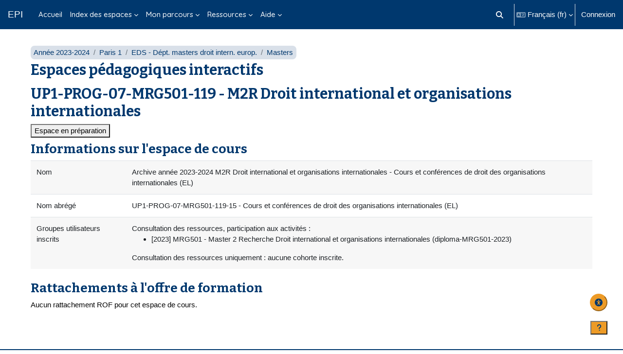

--- FILE ---
content_type: image/svg+xml
request_url: https://cours.univ-paris1.fr/theme/image.php/boost_union/accessibility_fontsize/1765968472/icon
body_size: 516
content:
<?xml version="1.0" encoding="utf-8"?>

<!DOCTYPE svg PUBLIC "-//W3C//DTD SVG 1.1//EN" "http://www.w3.org/Graphics/SVG/1.1/DTD/svg11.dtd">
<!-- Uploaded to: SVG Repo, www.svgrepo.com, Generator: SVG Repo Mixer Tools https://www.svgrepo.com/svg/479249/font-size-1 -->
<svg height="800px" width="800px" version="1.1" id="_x32_" xmlns="http://www.w3.org/2000/svg"
    xmlns:xlink="http://www.w3.org/1999/xlink" viewBox="0 0 512 512" xml:space="preserve">
    <g>
        <path fill="#0f6cbf" class="st0" d="M452.349,174.924c-2.95-11.607-13.402-19.726-25.377-19.726h-34.875c-11.326,0-21.369,7.27-24.892,18.034
		l-45.107,137.825l21.184,83.224l19.365-59.17h72.836l18.873,74.142H512L452.349,174.924z M373.354,302.417l27.032-82.607h5.751
		l21.028,82.607H373.354z" />
        <path fill="#0f6cbf" class="st0" d="M205.804,65.185h-52.385c-17.012,0-32.097,10.933-37.392,27.108L0,446.815h72.74l36.447-111.374h109.41
		l28.35,111.374h86.578L243.929,94.818C239.492,77.385,223.794,65.185,205.804,65.185z M125.257,286.338l40.61-124.094h8.641
		l31.588,124.094H125.257z" />
    </g>
</svg>
